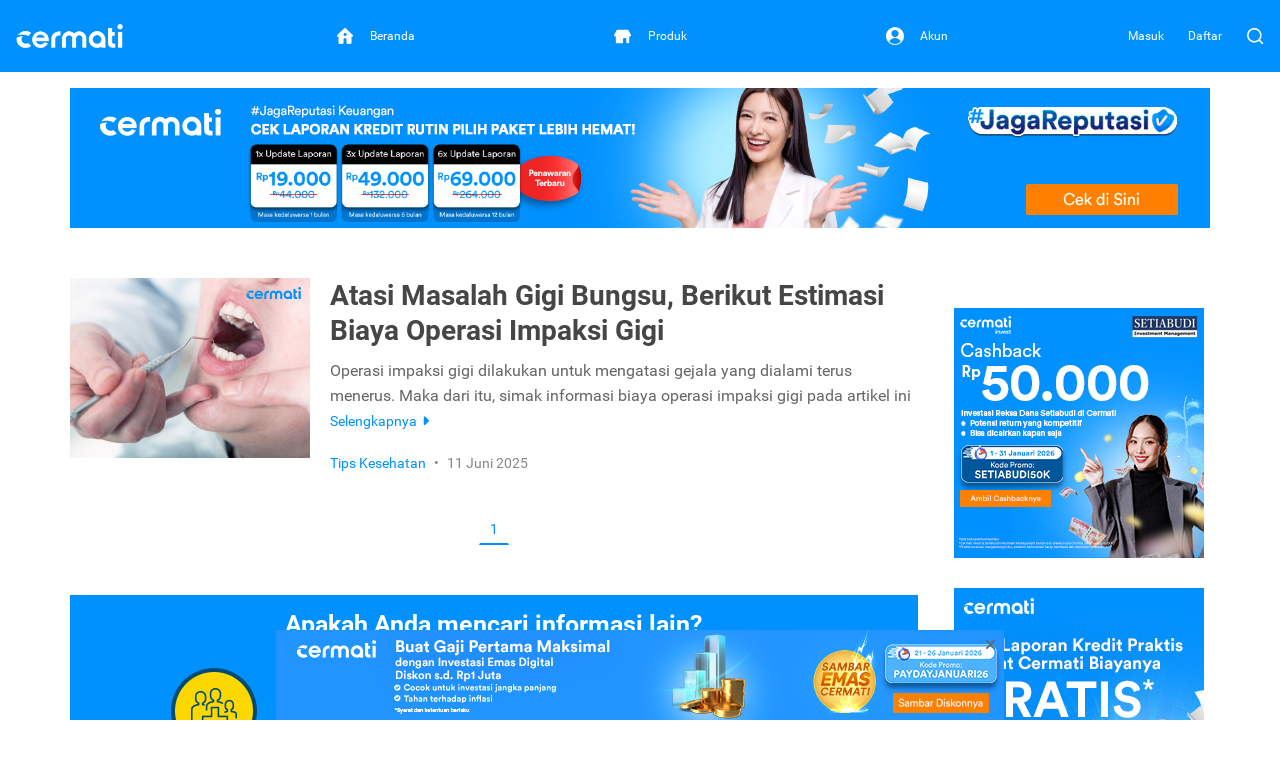

--- FILE ---
content_type: application/javascript
request_url: https://ff7f2545b2954f179b5207a114086490.js.ubembed.com/
body_size: 1271
content:
(function(s){s.src="https://assets.ubembed.com/universalscript/releases/v0.184.0/bundle.js";s.addEventListener("load",function(){ube.init({"environment":"production","geoData":{"latitude":39.96118,"longitude":-82.99879,"continentCode":"NA","countryCode":"US","regionCode":"OH","city":"columbus"},"ubCode":"ff7f2545b2954f179b5207a114086490","matchingRules":[{"cookieTargets":{"enabled":false,"rules":[]},"version":"1a312fa71101443390226368deefb094","urlTargets":{"rules":[{"type":"startswith","visibility":"show","value":"artikel"},{"type":"contains","visibility":"hide","value":"asuransi-kesehatan"},{"type":"contains","visibility":"hide","value":"kesehatan"},{"type":"contains","visibility":"hide","value":"sehat"}],"domain":"www.cermati.com"},"published":{"version":"1a312fa71101443390226368deefb094","status":"current"},"event":{"type":"published","timestamp":1618819507350},"parentVersion":"9de5a4f694484123ad72468ea812a2e4","trigger":{"name":"timed","parameters":[{"name":"delay","value":"5"}]},"scheduling":{"enabled":true,"startTime":1618851600000,"endTime":1619193600000},"integrations":{"googleAnalytics":{"enabled":false,"appendVariant":false}},"variants":[{"weight":0,"letter":"a","trackingId":"ad189e7d177b42f98359a6aa9648385d","dimensions":{"mobile":{"width":320,"height":123},"desktopEnabled":true,"desktop":{"width":940,"height":96},"mobileEnabled":true},"display":{"name":"stickyBar","position":"top"}},{"weight":0,"letter":"b","trackingId":"04cb8e9455314712ba5222013de02da2","dimensions":{"mobile":{"width":320,"height":123},"desktopEnabled":true,"desktop":{"width":940,"height":96},"mobileEnabled":true},"display":{"name":"stickyBar","position":"top"}},{"weight":0,"letter":"c","trackingId":"e2392699b1c5429b9d6857c7aaaea64b","dimensions":{"mobile":{"width":320,"height":123},"desktopEnabled":true,"desktop":{"width":940,"height":96},"mobileEnabled":true},"display":{"name":"stickyBar","position":"top"}},{"weight":0,"letter":"d","trackingId":"29f718d73bbd49aabd8d066feed5d283","dimensions":{"mobile":{"width":320,"height":123},"desktopEnabled":true,"desktop":{"width":940,"height":96},"mobileEnabled":true},"display":{"name":"stickyBar","position":"top"}},{"weight":0,"letter":"e","trackingId":"afaff943830d4c3d86d363a0636db585","dimensions":{"mobile":{"width":320,"height":123},"desktopEnabled":true,"desktop":{"width":940,"height":96},"mobileEnabled":true},"display":{"name":"stickyBar","position":"top"}},{"weight":0,"letter":"f","trackingId":"3724d5c29ee547f9aa5c7c5810496d1b","dimensions":{"mobile":{"width":320,"height":123},"desktopEnabled":true,"desktop":{"width":940,"height":96},"mobileEnabled":true},"display":{"name":"stickyBar","position":"top"}},{"weight":0,"letter":"g","trackingId":"08b0c8cfe31441fabd4829d722228656","dimensions":{"mobile":{"width":320,"height":123},"desktopEnabled":true,"desktop":{"width":940,"height":96},"mobileEnabled":true},"display":{"name":"stickyBar","position":"top"}},{"weight":100,"letter":"h","trackingId":"3cf41aac46454fe8bd3ac975934c8599","dimensions":{"mobile":{"width":320,"height":123},"desktopEnabled":true,"desktop":{"width":940,"height":96},"mobileEnabled":true},"display":{"name":"stickyBar","position":"top"}},{"weight":0,"letter":"i","trackingId":"c644f021b3534398b437eb8280123832","dimensions":{"mobile":{"width":320,"height":123},"desktopEnabled":true,"desktop":{"width":940,"height":96},"mobileEnabled":true},"display":{"name":"stickyBar","position":"top"}},{"weight":0,"letter":"j","trackingId":"cecc81b7dc13420599ce067aa0b0732d","dimensions":{"mobile":{"width":320,"height":123},"desktopEnabled":true,"desktop":{"width":940,"height":96},"mobileEnabled":true},"display":{"name":"stickyBar","position":"top"}},{"weight":0,"letter":"k","trackingId":"a836ab40c084407ba89d517d55971f3d","dimensions":{"mobile":{"width":320,"height":123},"desktopEnabled":true,"desktop":{"width":940,"height":96},"mobileEnabled":true},"display":{"name":"stickyBar","position":"top"}},{"weight":0,"letter":"l","trackingId":"bcccb818b4b64dd7adda6fa26d3566ee","dimensions":{"mobile":{"width":320,"height":123},"desktopEnabled":true,"desktop":{"width":940,"height":96},"mobileEnabled":true},"display":{"name":"stickyBar","position":"top"}}],"schemaVersion":17,"frequency":{"name":"everyVisit","parameters":[{"name":"visitFrequency","value":"1"}]},"meta":{"env":"production","creatorUserUuid":"ef9641bd-3004-4de4-89b5-0e33e798d142"},"geoTargets":{"enabled":false,"rules":[]},"ubCode":"ff7f2545b2954f179b5207a114086490","referrerTargets":{"enabled":false,"rules":[]},"embUuid":"be6f6126-7f9b-4b4a-9fb4-e8fd156d8cc7","clientUuid":"f9560dd8-1fdc-481e-abd1-3adce00b229b","id":"072eab49689341df8294f0382715a1c5"}]});});document.head.appendChild(s);})(document.createElement("script"));